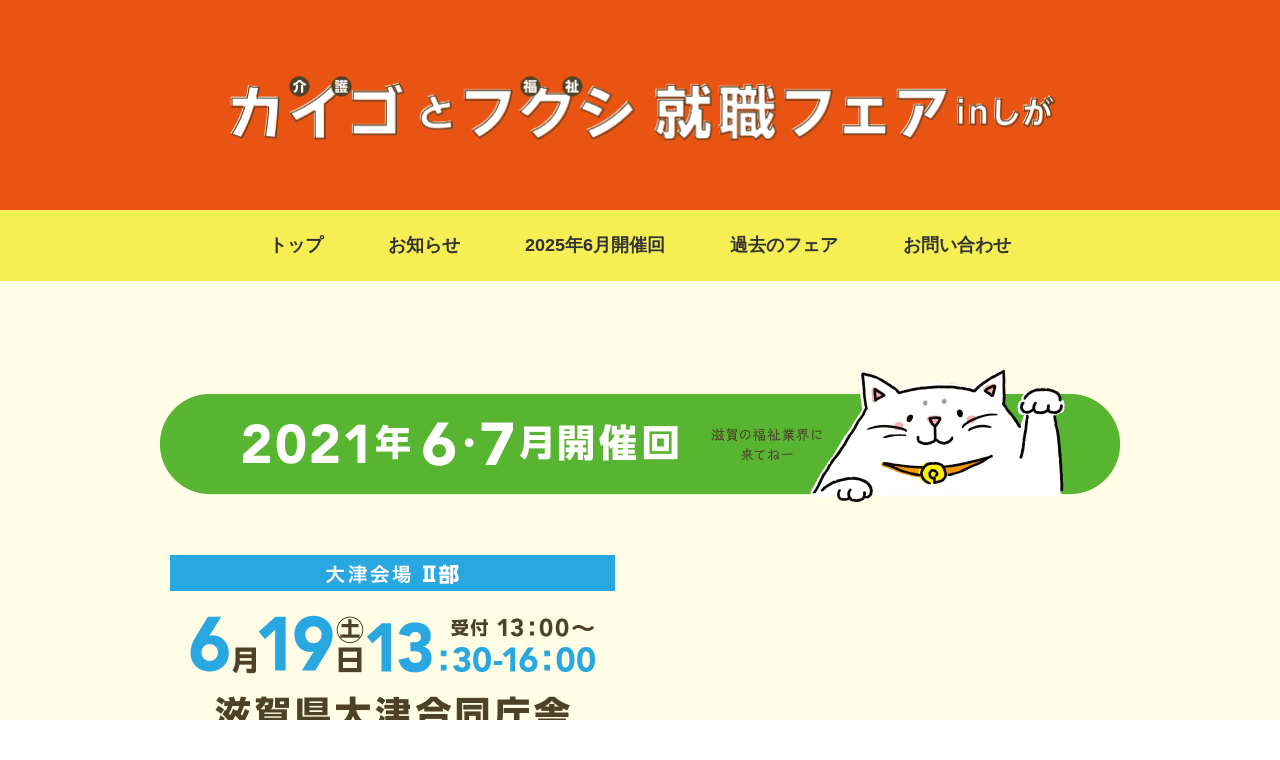

--- FILE ---
content_type: text/html; charset=UTF-8
request_url: https://fair.fukushi.shiga.jp/fair202106-07/otsu20210619-2
body_size: 12135
content:

<!DOCTYPE html>
<html dir="ltr" lang="ja"
	prefix="og: https://ogp.me/ns#" >
<head>
<meta charset="UTF-8" />
<meta name="viewport" content="width=device-width, initial-scale=1.0">
<link rel="stylesheet" href="https://fair.fukushi.shiga.jp/wp/wp-content/themes/holiday/responsive.css" type="text/css" media="screen, print" />
<link rel="stylesheet" href="https://fair.fukushi.shiga.jp/wp/wp-content/themes/holiday-child/style.css" type="text/css" media="screen, print" />
<link rel="alternate" type="application/atom+xml" title="カイゴとフクシ就職フェアinしが Atom Feed" href="https://fair.fukushi.shiga.jp/feed/atom" />
<link rel="alternate" type="application/rss+xml" title="カイゴとフクシ就職フェアinしが RSS Feed" href="https://fair.fukushi.shiga.jp/feed" />
<!--[if lt IE 9]>
<script src="https://fair.fukushi.shiga.jp/wp/wp-content/themes/holiday/jquery/html5.js" type="text/javascript"></script>
<![endif]-->
<title>6月19日(土) ＠大津2部 | カイゴとフクシ就職フェアinしが</title>
	<style>img:is([sizes="auto" i], [sizes^="auto," i]) { contain-intrinsic-size: 3000px 1500px }</style>
	
		<!-- All in One SEO 4.4.0.1 - aioseo.com -->
		<meta name="robots" content="max-image-preview:large" />
		<link rel="canonical" href="https://fair.fukushi.shiga.jp/fair202106-07/otsu20210619-2" />
		<meta name="generator" content="All in One SEO (AIOSEO) 4.4.0.1" />
		<meta property="og:locale" content="ja_JP" />
		<meta property="og:site_name" content="カイゴとフクシ就職フェアinしが" />
		<meta property="og:type" content="article" />
		<meta property="og:title" content="6月19日(土) ＠大津2部 | カイゴとフクシ就職フェアinしが" />
		<meta property="og:url" content="https://fair.fukushi.shiga.jp/fair202106-07/otsu20210619-2" />
		<meta property="og:image" content="https://fair.fukushi.shiga.jp/wp/wp-content/uploads/2019/02/ogp.png" />
		<meta property="og:image:secure_url" content="https://fair.fukushi.shiga.jp/wp/wp-content/uploads/2019/02/ogp.png" />
		<meta property="og:image:width" content="1200" />
		<meta property="og:image:height" content="630" />
		<meta property="article:published_time" content="2021-04-26T03:05:49+00:00" />
		<meta property="article:modified_time" content="2021-05-20T14:29:00+00:00" />
		<meta name="twitter:card" content="summary" />
		<meta name="twitter:title" content="6月19日(土) ＠大津2部 | カイゴとフクシ就職フェアinしが" />
		<meta name="twitter:image" content="https://fair.fukushi.shiga.jp/wp/wp-content/uploads/2019/02/ogp.png" />
		<meta name="google" content="nositelinkssearchbox" />
		<script type="application/ld+json" class="aioseo-schema">
			{"@context":"https:\/\/schema.org","@graph":[{"@type":"BreadcrumbList","@id":"https:\/\/fair.fukushi.shiga.jp\/fair202106-07\/otsu20210619-2#breadcrumblist","itemListElement":[{"@type":"ListItem","@id":"https:\/\/fair.fukushi.shiga.jp\/#listItem","position":1,"item":{"@type":"WebPage","@id":"https:\/\/fair.fukushi.shiga.jp\/","name":"\u30db\u30fc\u30e0","description":"\u6ecb\u8cc0\u770c\u5185\u3067\u3001\u4ecb\u8b77\u3084\u798f\u7949\u306e\u8077\u5834\u3078\u5c31\u8077\u3084\u8ee2\u8077\u3092 \u304a\u8003\u3048\u306e\u65b9\u306e\u305f\u3081\u306e\u5c31\u8077\u30d5\u30a7\u30a2\u3067\u3059\u3002\u4ecb\u8b77\u30fb\u798f\u7949 \u8077\u5834\u3067\u50cd\u304f\u5148\u8f29\u8077\u54e1\u3068\u51fa\u4f1a\u3044\u3001\u30ab\u30d5\u30a7\u306e\u3088\u3046\u306a \u6c17\u8efd\u306a\u96f0\u56f2\u6c17\u306e\u4e2d\u3067\u306e\u5bfe\u8a71\u3092\u901a\u3058\u3066\u4ecb\u8b77\u30fb\u798f\u7949 \u8077\u5834\u3078\u306e\u7406\u89e3\u3092\u6df1\u3081\u308b\u3053\u3068\u304c\u3067\u304d\u307e\u3059\u3002","url":"https:\/\/fair.fukushi.shiga.jp\/"},"nextItem":"https:\/\/fair.fukushi.shiga.jp\/fair202106-07#listItem"},{"@type":"ListItem","@id":"https:\/\/fair.fukushi.shiga.jp\/fair202106-07#listItem","position":2,"item":{"@type":"WebPage","@id":"https:\/\/fair.fukushi.shiga.jp\/fair202106-07","name":"2021\u5e746\u30fb7\u6708\u958b\u50ac\u56de","url":"https:\/\/fair.fukushi.shiga.jp\/fair202106-07"},"nextItem":"https:\/\/fair.fukushi.shiga.jp\/fair202106-07\/otsu20210619-2#listItem","previousItem":"https:\/\/fair.fukushi.shiga.jp\/#listItem"},{"@type":"ListItem","@id":"https:\/\/fair.fukushi.shiga.jp\/fair202106-07\/otsu20210619-2#listItem","position":3,"item":{"@type":"WebPage","@id":"https:\/\/fair.fukushi.shiga.jp\/fair202106-07\/otsu20210619-2","name":"6\u670819\u65e5(\u571f) \uff20\u5927\u6d252\u90e8","url":"https:\/\/fair.fukushi.shiga.jp\/fair202106-07\/otsu20210619-2"},"previousItem":"https:\/\/fair.fukushi.shiga.jp\/fair202106-07#listItem"}]},{"@type":"Organization","@id":"https:\/\/fair.fukushi.shiga.jp\/#organization","name":"\u30ab\u30a4\u30b4\u3068\u30d5\u30af\u30b7\u5c31\u8077\u30d5\u30a7\u30a2in\u3057\u304c","url":"https:\/\/fair.fukushi.shiga.jp\/"},{"@type":"WebPage","@id":"https:\/\/fair.fukushi.shiga.jp\/fair202106-07\/otsu20210619-2#webpage","url":"https:\/\/fair.fukushi.shiga.jp\/fair202106-07\/otsu20210619-2","name":"6\u670819\u65e5(\u571f) \uff20\u5927\u6d252\u90e8 | \u30ab\u30a4\u30b4\u3068\u30d5\u30af\u30b7\u5c31\u8077\u30d5\u30a7\u30a2in\u3057\u304c","inLanguage":"ja","isPartOf":{"@id":"https:\/\/fair.fukushi.shiga.jp\/#website"},"breadcrumb":{"@id":"https:\/\/fair.fukushi.shiga.jp\/fair202106-07\/otsu20210619-2#breadcrumblist"},"datePublished":"2021-04-26T03:05:49+09:00","dateModified":"2021-05-20T14:29:00+09:00"},{"@type":"WebSite","@id":"https:\/\/fair.fukushi.shiga.jp\/#website","url":"https:\/\/fair.fukushi.shiga.jp\/","name":"\u30ab\u30a4\u30b4\u3068\u30d5\u30af\u30b7\u5c31\u8077\u30d5\u30a7\u30a2in\u3057\u304c","description":"\u6ecb\u8cc0\u770c\u793e\u4f1a\u798f\u7949\u5354\u8b70\u4f1a","inLanguage":"ja","publisher":{"@id":"https:\/\/fair.fukushi.shiga.jp\/#organization"}}]}
		</script>
		<!-- All in One SEO -->

<link rel='dns-prefetch' href='//ajax.googleapis.com' />
<link rel="alternate" type="application/rss+xml" title="カイゴとフクシ就職フェアinしが &raquo; フィード" href="https://fair.fukushi.shiga.jp/feed" />
<link rel="alternate" type="application/rss+xml" title="カイゴとフクシ就職フェアinしが &raquo; コメントフィード" href="https://fair.fukushi.shiga.jp/comments/feed" />
		<!-- This site uses the Google Analytics by ExactMetrics plugin v7.17 - Using Analytics tracking - https://www.exactmetrics.com/ -->
		<!-- Note: ExactMetrics is not currently configured on this site. The site owner needs to authenticate with Google Analytics in the ExactMetrics settings panel. -->
					<!-- No tracking code set -->
				<!-- / Google Analytics by ExactMetrics -->
		<script type="text/javascript">
/* <![CDATA[ */
window._wpemojiSettings = {"baseUrl":"https:\/\/s.w.org\/images\/core\/emoji\/15.0.3\/72x72\/","ext":".png","svgUrl":"https:\/\/s.w.org\/images\/core\/emoji\/15.0.3\/svg\/","svgExt":".svg","source":{"concatemoji":"https:\/\/fair.fukushi.shiga.jp\/wp\/wp-includes\/js\/wp-emoji-release.min.js?ver=6.7.4"}};
/*! This file is auto-generated */
!function(i,n){var o,s,e;function c(e){try{var t={supportTests:e,timestamp:(new Date).valueOf()};sessionStorage.setItem(o,JSON.stringify(t))}catch(e){}}function p(e,t,n){e.clearRect(0,0,e.canvas.width,e.canvas.height),e.fillText(t,0,0);var t=new Uint32Array(e.getImageData(0,0,e.canvas.width,e.canvas.height).data),r=(e.clearRect(0,0,e.canvas.width,e.canvas.height),e.fillText(n,0,0),new Uint32Array(e.getImageData(0,0,e.canvas.width,e.canvas.height).data));return t.every(function(e,t){return e===r[t]})}function u(e,t,n){switch(t){case"flag":return n(e,"\ud83c\udff3\ufe0f\u200d\u26a7\ufe0f","\ud83c\udff3\ufe0f\u200b\u26a7\ufe0f")?!1:!n(e,"\ud83c\uddfa\ud83c\uddf3","\ud83c\uddfa\u200b\ud83c\uddf3")&&!n(e,"\ud83c\udff4\udb40\udc67\udb40\udc62\udb40\udc65\udb40\udc6e\udb40\udc67\udb40\udc7f","\ud83c\udff4\u200b\udb40\udc67\u200b\udb40\udc62\u200b\udb40\udc65\u200b\udb40\udc6e\u200b\udb40\udc67\u200b\udb40\udc7f");case"emoji":return!n(e,"\ud83d\udc26\u200d\u2b1b","\ud83d\udc26\u200b\u2b1b")}return!1}function f(e,t,n){var r="undefined"!=typeof WorkerGlobalScope&&self instanceof WorkerGlobalScope?new OffscreenCanvas(300,150):i.createElement("canvas"),a=r.getContext("2d",{willReadFrequently:!0}),o=(a.textBaseline="top",a.font="600 32px Arial",{});return e.forEach(function(e){o[e]=t(a,e,n)}),o}function t(e){var t=i.createElement("script");t.src=e,t.defer=!0,i.head.appendChild(t)}"undefined"!=typeof Promise&&(o="wpEmojiSettingsSupports",s=["flag","emoji"],n.supports={everything:!0,everythingExceptFlag:!0},e=new Promise(function(e){i.addEventListener("DOMContentLoaded",e,{once:!0})}),new Promise(function(t){var n=function(){try{var e=JSON.parse(sessionStorage.getItem(o));if("object"==typeof e&&"number"==typeof e.timestamp&&(new Date).valueOf()<e.timestamp+604800&&"object"==typeof e.supportTests)return e.supportTests}catch(e){}return null}();if(!n){if("undefined"!=typeof Worker&&"undefined"!=typeof OffscreenCanvas&&"undefined"!=typeof URL&&URL.createObjectURL&&"undefined"!=typeof Blob)try{var e="postMessage("+f.toString()+"("+[JSON.stringify(s),u.toString(),p.toString()].join(",")+"));",r=new Blob([e],{type:"text/javascript"}),a=new Worker(URL.createObjectURL(r),{name:"wpTestEmojiSupports"});return void(a.onmessage=function(e){c(n=e.data),a.terminate(),t(n)})}catch(e){}c(n=f(s,u,p))}t(n)}).then(function(e){for(var t in e)n.supports[t]=e[t],n.supports.everything=n.supports.everything&&n.supports[t],"flag"!==t&&(n.supports.everythingExceptFlag=n.supports.everythingExceptFlag&&n.supports[t]);n.supports.everythingExceptFlag=n.supports.everythingExceptFlag&&!n.supports.flag,n.DOMReady=!1,n.readyCallback=function(){n.DOMReady=!0}}).then(function(){return e}).then(function(){var e;n.supports.everything||(n.readyCallback(),(e=n.source||{}).concatemoji?t(e.concatemoji):e.wpemoji&&e.twemoji&&(t(e.twemoji),t(e.wpemoji)))}))}((window,document),window._wpemojiSettings);
/* ]]> */
</script>
<style id='wp-emoji-styles-inline-css' type='text/css'>

	img.wp-smiley, img.emoji {
		display: inline !important;
		border: none !important;
		box-shadow: none !important;
		height: 1em !important;
		width: 1em !important;
		margin: 0 0.07em !important;
		vertical-align: -0.1em !important;
		background: none !important;
		padding: 0 !important;
	}
</style>
<link rel='stylesheet' id='wp-block-library-css' href='https://fair.fukushi.shiga.jp/wp/wp-includes/css/dist/block-library/style.min.css?ver=6.7.4' type='text/css' media='all' />
<style id='classic-theme-styles-inline-css' type='text/css'>
/*! This file is auto-generated */
.wp-block-button__link{color:#fff;background-color:#32373c;border-radius:9999px;box-shadow:none;text-decoration:none;padding:calc(.667em + 2px) calc(1.333em + 2px);font-size:1.125em}.wp-block-file__button{background:#32373c;color:#fff;text-decoration:none}
</style>
<style id='global-styles-inline-css' type='text/css'>
:root{--wp--preset--aspect-ratio--square: 1;--wp--preset--aspect-ratio--4-3: 4/3;--wp--preset--aspect-ratio--3-4: 3/4;--wp--preset--aspect-ratio--3-2: 3/2;--wp--preset--aspect-ratio--2-3: 2/3;--wp--preset--aspect-ratio--16-9: 16/9;--wp--preset--aspect-ratio--9-16: 9/16;--wp--preset--color--black: #000000;--wp--preset--color--cyan-bluish-gray: #abb8c3;--wp--preset--color--white: #ffffff;--wp--preset--color--pale-pink: #f78da7;--wp--preset--color--vivid-red: #cf2e2e;--wp--preset--color--luminous-vivid-orange: #ff6900;--wp--preset--color--luminous-vivid-amber: #fcb900;--wp--preset--color--light-green-cyan: #7bdcb5;--wp--preset--color--vivid-green-cyan: #00d084;--wp--preset--color--pale-cyan-blue: #8ed1fc;--wp--preset--color--vivid-cyan-blue: #0693e3;--wp--preset--color--vivid-purple: #9b51e0;--wp--preset--gradient--vivid-cyan-blue-to-vivid-purple: linear-gradient(135deg,rgba(6,147,227,1) 0%,rgb(155,81,224) 100%);--wp--preset--gradient--light-green-cyan-to-vivid-green-cyan: linear-gradient(135deg,rgb(122,220,180) 0%,rgb(0,208,130) 100%);--wp--preset--gradient--luminous-vivid-amber-to-luminous-vivid-orange: linear-gradient(135deg,rgba(252,185,0,1) 0%,rgba(255,105,0,1) 100%);--wp--preset--gradient--luminous-vivid-orange-to-vivid-red: linear-gradient(135deg,rgba(255,105,0,1) 0%,rgb(207,46,46) 100%);--wp--preset--gradient--very-light-gray-to-cyan-bluish-gray: linear-gradient(135deg,rgb(238,238,238) 0%,rgb(169,184,195) 100%);--wp--preset--gradient--cool-to-warm-spectrum: linear-gradient(135deg,rgb(74,234,220) 0%,rgb(151,120,209) 20%,rgb(207,42,186) 40%,rgb(238,44,130) 60%,rgb(251,105,98) 80%,rgb(254,248,76) 100%);--wp--preset--gradient--blush-light-purple: linear-gradient(135deg,rgb(255,206,236) 0%,rgb(152,150,240) 100%);--wp--preset--gradient--blush-bordeaux: linear-gradient(135deg,rgb(254,205,165) 0%,rgb(254,45,45) 50%,rgb(107,0,62) 100%);--wp--preset--gradient--luminous-dusk: linear-gradient(135deg,rgb(255,203,112) 0%,rgb(199,81,192) 50%,rgb(65,88,208) 100%);--wp--preset--gradient--pale-ocean: linear-gradient(135deg,rgb(255,245,203) 0%,rgb(182,227,212) 50%,rgb(51,167,181) 100%);--wp--preset--gradient--electric-grass: linear-gradient(135deg,rgb(202,248,128) 0%,rgb(113,206,126) 100%);--wp--preset--gradient--midnight: linear-gradient(135deg,rgb(2,3,129) 0%,rgb(40,116,252) 100%);--wp--preset--font-size--small: 13px;--wp--preset--font-size--medium: 20px;--wp--preset--font-size--large: 36px;--wp--preset--font-size--x-large: 42px;--wp--preset--spacing--20: 0.44rem;--wp--preset--spacing--30: 0.67rem;--wp--preset--spacing--40: 1rem;--wp--preset--spacing--50: 1.5rem;--wp--preset--spacing--60: 2.25rem;--wp--preset--spacing--70: 3.38rem;--wp--preset--spacing--80: 5.06rem;--wp--preset--shadow--natural: 6px 6px 9px rgba(0, 0, 0, 0.2);--wp--preset--shadow--deep: 12px 12px 50px rgba(0, 0, 0, 0.4);--wp--preset--shadow--sharp: 6px 6px 0px rgba(0, 0, 0, 0.2);--wp--preset--shadow--outlined: 6px 6px 0px -3px rgba(255, 255, 255, 1), 6px 6px rgba(0, 0, 0, 1);--wp--preset--shadow--crisp: 6px 6px 0px rgba(0, 0, 0, 1);}:where(.is-layout-flex){gap: 0.5em;}:where(.is-layout-grid){gap: 0.5em;}body .is-layout-flex{display: flex;}.is-layout-flex{flex-wrap: wrap;align-items: center;}.is-layout-flex > :is(*, div){margin: 0;}body .is-layout-grid{display: grid;}.is-layout-grid > :is(*, div){margin: 0;}:where(.wp-block-columns.is-layout-flex){gap: 2em;}:where(.wp-block-columns.is-layout-grid){gap: 2em;}:where(.wp-block-post-template.is-layout-flex){gap: 1.25em;}:where(.wp-block-post-template.is-layout-grid){gap: 1.25em;}.has-black-color{color: var(--wp--preset--color--black) !important;}.has-cyan-bluish-gray-color{color: var(--wp--preset--color--cyan-bluish-gray) !important;}.has-white-color{color: var(--wp--preset--color--white) !important;}.has-pale-pink-color{color: var(--wp--preset--color--pale-pink) !important;}.has-vivid-red-color{color: var(--wp--preset--color--vivid-red) !important;}.has-luminous-vivid-orange-color{color: var(--wp--preset--color--luminous-vivid-orange) !important;}.has-luminous-vivid-amber-color{color: var(--wp--preset--color--luminous-vivid-amber) !important;}.has-light-green-cyan-color{color: var(--wp--preset--color--light-green-cyan) !important;}.has-vivid-green-cyan-color{color: var(--wp--preset--color--vivid-green-cyan) !important;}.has-pale-cyan-blue-color{color: var(--wp--preset--color--pale-cyan-blue) !important;}.has-vivid-cyan-blue-color{color: var(--wp--preset--color--vivid-cyan-blue) !important;}.has-vivid-purple-color{color: var(--wp--preset--color--vivid-purple) !important;}.has-black-background-color{background-color: var(--wp--preset--color--black) !important;}.has-cyan-bluish-gray-background-color{background-color: var(--wp--preset--color--cyan-bluish-gray) !important;}.has-white-background-color{background-color: var(--wp--preset--color--white) !important;}.has-pale-pink-background-color{background-color: var(--wp--preset--color--pale-pink) !important;}.has-vivid-red-background-color{background-color: var(--wp--preset--color--vivid-red) !important;}.has-luminous-vivid-orange-background-color{background-color: var(--wp--preset--color--luminous-vivid-orange) !important;}.has-luminous-vivid-amber-background-color{background-color: var(--wp--preset--color--luminous-vivid-amber) !important;}.has-light-green-cyan-background-color{background-color: var(--wp--preset--color--light-green-cyan) !important;}.has-vivid-green-cyan-background-color{background-color: var(--wp--preset--color--vivid-green-cyan) !important;}.has-pale-cyan-blue-background-color{background-color: var(--wp--preset--color--pale-cyan-blue) !important;}.has-vivid-cyan-blue-background-color{background-color: var(--wp--preset--color--vivid-cyan-blue) !important;}.has-vivid-purple-background-color{background-color: var(--wp--preset--color--vivid-purple) !important;}.has-black-border-color{border-color: var(--wp--preset--color--black) !important;}.has-cyan-bluish-gray-border-color{border-color: var(--wp--preset--color--cyan-bluish-gray) !important;}.has-white-border-color{border-color: var(--wp--preset--color--white) !important;}.has-pale-pink-border-color{border-color: var(--wp--preset--color--pale-pink) !important;}.has-vivid-red-border-color{border-color: var(--wp--preset--color--vivid-red) !important;}.has-luminous-vivid-orange-border-color{border-color: var(--wp--preset--color--luminous-vivid-orange) !important;}.has-luminous-vivid-amber-border-color{border-color: var(--wp--preset--color--luminous-vivid-amber) !important;}.has-light-green-cyan-border-color{border-color: var(--wp--preset--color--light-green-cyan) !important;}.has-vivid-green-cyan-border-color{border-color: var(--wp--preset--color--vivid-green-cyan) !important;}.has-pale-cyan-blue-border-color{border-color: var(--wp--preset--color--pale-cyan-blue) !important;}.has-vivid-cyan-blue-border-color{border-color: var(--wp--preset--color--vivid-cyan-blue) !important;}.has-vivid-purple-border-color{border-color: var(--wp--preset--color--vivid-purple) !important;}.has-vivid-cyan-blue-to-vivid-purple-gradient-background{background: var(--wp--preset--gradient--vivid-cyan-blue-to-vivid-purple) !important;}.has-light-green-cyan-to-vivid-green-cyan-gradient-background{background: var(--wp--preset--gradient--light-green-cyan-to-vivid-green-cyan) !important;}.has-luminous-vivid-amber-to-luminous-vivid-orange-gradient-background{background: var(--wp--preset--gradient--luminous-vivid-amber-to-luminous-vivid-orange) !important;}.has-luminous-vivid-orange-to-vivid-red-gradient-background{background: var(--wp--preset--gradient--luminous-vivid-orange-to-vivid-red) !important;}.has-very-light-gray-to-cyan-bluish-gray-gradient-background{background: var(--wp--preset--gradient--very-light-gray-to-cyan-bluish-gray) !important;}.has-cool-to-warm-spectrum-gradient-background{background: var(--wp--preset--gradient--cool-to-warm-spectrum) !important;}.has-blush-light-purple-gradient-background{background: var(--wp--preset--gradient--blush-light-purple) !important;}.has-blush-bordeaux-gradient-background{background: var(--wp--preset--gradient--blush-bordeaux) !important;}.has-luminous-dusk-gradient-background{background: var(--wp--preset--gradient--luminous-dusk) !important;}.has-pale-ocean-gradient-background{background: var(--wp--preset--gradient--pale-ocean) !important;}.has-electric-grass-gradient-background{background: var(--wp--preset--gradient--electric-grass) !important;}.has-midnight-gradient-background{background: var(--wp--preset--gradient--midnight) !important;}.has-small-font-size{font-size: var(--wp--preset--font-size--small) !important;}.has-medium-font-size{font-size: var(--wp--preset--font-size--medium) !important;}.has-large-font-size{font-size: var(--wp--preset--font-size--large) !important;}.has-x-large-font-size{font-size: var(--wp--preset--font-size--x-large) !important;}
:where(.wp-block-post-template.is-layout-flex){gap: 1.25em;}:where(.wp-block-post-template.is-layout-grid){gap: 1.25em;}
:where(.wp-block-columns.is-layout-flex){gap: 2em;}:where(.wp-block-columns.is-layout-grid){gap: 2em;}
:root :where(.wp-block-pullquote){font-size: 1.5em;line-height: 1.6;}
</style>
<link rel='stylesheet' id='siteorigin-panels-front-css' href='https://fair.fukushi.shiga.jp/wp/wp-content/plugins/siteorigin-panels/css/front-flex.min.css?ver=2.24.0' type='text/css' media='all' />
<link rel='stylesheet' id='sow-image-default-8b5b6f678277-5538-css' href='https://fair.fukushi.shiga.jp/wp/wp-content/uploads/siteorigin-widgets/sow-image-default-8b5b6f678277-5538.css?ver=6.7.4' type='text/css' media='all' />
<link rel='stylesheet' id='parent-style-css' href='https://fair.fukushi.shiga.jp/wp/wp-content/themes/holiday/style.css?ver=6.7.4' type='text/css' media='all' />
<link rel='stylesheet' id='child-style-css' href='https://fair.fukushi.shiga.jp/wp/wp-content/themes/holiday-child/style.css?ver=6.7.4' type='text/css' media='all' />
<script type="text/javascript" src="//ajax.googleapis.com/ajax/libs/jquery/1.7.1/jquery.min.js?ver=1.7.1" id="jquery-js"></script>
<link rel="https://api.w.org/" href="https://fair.fukushi.shiga.jp/wp-json/" /><link rel="alternate" title="JSON" type="application/json" href="https://fair.fukushi.shiga.jp/wp-json/wp/v2/pages/5538" /><link rel='shortlink' href='https://fair.fukushi.shiga.jp/?p=5538' />
<link rel="alternate" title="oEmbed (JSON)" type="application/json+oembed" href="https://fair.fukushi.shiga.jp/wp-json/oembed/1.0/embed?url=https%3A%2F%2Ffair.fukushi.shiga.jp%2Ffair202106-07%2Fotsu20210619-2" />
<link rel="alternate" title="oEmbed (XML)" type="text/xml+oembed" href="https://fair.fukushi.shiga.jp/wp-json/oembed/1.0/embed?url=https%3A%2F%2Ffair.fukushi.shiga.jp%2Ffair202106-07%2Fotsu20210619-2&#038;format=xml" />

<!-- BEGIN: WP Social Bookmarking Light HEAD -->


<script>
    (function (d, s, id) {
        var js, fjs = d.getElementsByTagName(s)[0];
        if (d.getElementById(id)) return;
        js = d.createElement(s);
        js.id = id;
        js.src = "//connect.facebook.net/ja_JP/sdk.js#xfbml=1&version=v2.7";
        fjs.parentNode.insertBefore(js, fjs);
    }(document, 'script', 'facebook-jssdk'));
</script>

<style type="text/css">
    .wp_social_bookmarking_light{
    border: 0 !important;
    padding: 10px 0 20px 0 !important;
    margin: 0 !important;
}
.wp_social_bookmarking_light div{
    float: left !important;
    border: 0 !important;
    padding: 0 !important;
    margin: 0 5px 0px 0 !important;
    min-height: 30px !important;
    line-height: 18px !important;
    text-indent: 0 !important;
}
.wp_social_bookmarking_light img{
    border: 0 !important;
    padding: 0;
    margin: 0;
    vertical-align: top !important;
}
.wp_social_bookmarking_light_clear{
    clear: both !important;
}
#fb-root{
    display: none;
}
.wsbl_facebook_like iframe{
    max-width: none !important;
}
.wsbl_pinterest a{
    border: 0px !important;
}
</style>
<!-- END: WP Social Bookmarking Light HEAD -->
<meta name="redi-version" content="1.1.5" />                <style type="text/css" media="all"
                       id="siteorigin-panels-layouts-head">/* Layout 5538 */ #pgc-5538-0-0 , #pgc-5538-2-0 { width:100%;width:calc(100% - ( 0 * 30px ) ) } #pg-5538-0 , #pg-5538-1 , #pl-5538 .so-panel { margin-bottom:30px } #pgc-5538-1-0 , #pgc-5538-1-1 { width:50%;width:calc(50% - ( 0.5 * 30px ) ) } #pl-5538 .so-panel:last-of-type { margin-bottom:0px } #pg-5538-1.panel-has-style > .panel-row-style, #pg-5538-1.panel-no-style , #pg-5538-2.panel-has-style > .panel-row-style, #pg-5538-2.panel-no-style { -webkit-align-items:flex-start;align-items:flex-start } @media (max-width:780px){ #pg-5538-0.panel-no-style, #pg-5538-0.panel-has-style > .panel-row-style, #pg-5538-0 , #pg-5538-1.panel-no-style, #pg-5538-1.panel-has-style > .panel-row-style, #pg-5538-1 , #pg-5538-2.panel-no-style, #pg-5538-2.panel-has-style > .panel-row-style, #pg-5538-2 { -webkit-flex-direction:column;-ms-flex-direction:column;flex-direction:column } #pg-5538-0 > .panel-grid-cell , #pg-5538-0 > .panel-row-style > .panel-grid-cell , #pg-5538-1 > .panel-grid-cell , #pg-5538-1 > .panel-row-style > .panel-grid-cell , #pg-5538-2 > .panel-grid-cell , #pg-5538-2 > .panel-row-style > .panel-grid-cell { width:100%;margin-right:0 } #pgc-5538-1-0 { margin-bottom:30px } #pl-5538 .panel-grid-cell { padding:0 } #pl-5538 .panel-grid .panel-grid-cell-empty { display:none } #pl-5538 .panel-grid .panel-grid-cell-mobile-last { margin-bottom:0px }  } </style><link rel="icon" href="https://fair.fukushi.shiga.jp/wp/wp-content/uploads/2024/01/cropped-favicon-32x32.png" sizes="32x32" />
<link rel="icon" href="https://fair.fukushi.shiga.jp/wp/wp-content/uploads/2024/01/cropped-favicon-192x192.png" sizes="192x192" />
<link rel="apple-touch-icon" href="https://fair.fukushi.shiga.jp/wp/wp-content/uploads/2024/01/cropped-favicon-180x180.png" />
<meta name="msapplication-TileImage" content="https://fair.fukushi.shiga.jp/wp/wp-content/uploads/2024/01/cropped-favicon-270x270.png" />
		<style type="text/css" id="wp-custom-css">
			body {
	font-family : "ヒラギノ角ゴ Pro W3","Hiragino Kaku Gothic Pro","メイリオ","Meiryo",Osaka,"ＭＳ Ｐゴシック","MS PGothic",Sans-Serif ;
}

.bottom-half {
	padding-left : 20px;
}

.line {
	margin-top : 40px;
}

li {
	list-style-type : none;
	margin : 10px 20px;
}

#nav {
	color : #4D4127 ;
}		</style>
		

<script src="https://fair.fukushi.shiga.jp/wp/wp-content/themes/holiday/jquery/jquery.cycle2.js" type="text/javascript"></script>
<script type="text/javascript">
$(document).ready(function(){
   $(document).ready(
      function(){
      $(".single a img").hover(function(){
      $(this).fadeTo(200, 0.8);
      },function(){
      $(this).fadeTo(300, 1.0);
      });
   });
   $(".slidebase").hover(function(){
      $(this).find(".slidetext").slideToggle("normal");
   });
   $(".menu-toggle").toggle(
      function(){
      $(this).attr('src', 'https://fair.fukushi.shiga.jp/wp/wp-content/themes/holiday/images/toggle-off.png');
      $("#nav").slideToggle();
      return false;
      },
      function(){
      $(this).attr('src', 'https://fair.fukushi.shiga.jp/wp/wp-content/themes/holiday/images/toggle-on.gif');
      $("#nav").slideToggle();
      return false;
      }
   );
});
</script>
<meta name="format-detection" content="telephone=no">
	
		<!-- Google Tag Manager -->
<script>(function(w,d,s,l,i){w[l]=w[l]||[];w[l].push({'gtm.start':
new Date().getTime(),event:'gtm.js'});var f=d.getElementsByTagName(s)[0],
j=d.createElement(s),dl=l!='dataLayer'?'&l='+l:'';j.async=true;j.src=
'https://www.googletagmanager.com/gtm.js?id='+i+dl;f.parentNode.insertBefore(j,f);
})(window,document,'script','dataLayer','GTM-M5KFHLF');</script>
<!-- End Google Tag Manager —>
</head>

<body class="page-template page-template-page-date page-template-page-date-php page page-id-5538 page-child parent-pageid-5471 siteorigin-panels siteorigin-panels-before-js">
<!-- Google Tag Manager (noscript) -->
<noscript><iframe src="https://www.googletagmanager.com/ns.html?id=GTM-M5KFHLF"
height="0" width="0" style="display:none;visibility:hidden"></iframe></noscript>
<!-- End Google Tag Manager (noscript) -->
<div class="box-wrap">

<!-- スライドショー -->
<!-- トップページ以外 -->
<!-- / スライドショー -->

<div class="toggle">
<a href="#"><img src="https://fair.fukushi.shiga.jp/wp/wp-content/themes/holiday/images/toggle-on.gif" alt="toggle" class="menu-toggle" /></a>
</div>

<!-- ヘッダー -->
<header id="header">



<!-- ロゴ -->
<!-- トップページ以外 -->

<!-- ヘッダー中身 -->    
<div class="header-inner">



<div class="logo">
<a href="https://fair.fukushi.shiga.jp" title="カイゴとフクシ就職フェアinしが"><img src="https://fair.fukushi.shiga.jp/wp/wp-content/uploads/2019/02/sub_header@2x.png" alt="カイゴとフクシ就職フェアinしが" width="840" class="pc"/></a><br>
<a href="https://fair.fukushi.shiga.jp" title="カイゴとフクシ就職フェアinしが"><img src="https://fair.fukushi.shiga.jp/wp/wp-content/uploads/2019/02/sub_header_sp@2x.png" alt="カイゴとフクシ就職フェアinしが" width="280" class="mb"/></a>

</div>

</div>    
<!-- / ヘッダー中身 -->   

<!-- / ロゴ -->








</header>
<!-- / ヘッダー -->  
<div class="clear"></div>


<!-- トップナビゲーション -->
 <nav id="nav" class="main-navigation" role="navigation">
<div class="menu-sub-container"><ul id="menu-sub" class="nav-menu"><li id="menu-item-1722" class="menu-item menu-item-type-custom menu-item-object-custom menu-item-home menu-item-1722"><a href="https://fair.fukushi.shiga.jp/">トップ</a></li>
<li id="menu-item-1723" class="menu-item menu-item-type-post_type menu-item-object-page menu-item-1723"><a href="https://fair.fukushi.shiga.jp/news">お知らせ</a></li>
<li id="menu-item-5524" class="menu-item menu-item-type-custom menu-item-object-custom menu-item-5524"><a href="https://fair.fukushi.shiga.jp/fair202506">2025年6月開催回</a></li>
<li id="menu-item-1724" class="menu-item menu-item-type-post_type menu-item-object-page menu-item-1724"><a href="https://fair.fukushi.shiga.jp/archives">過去のフェア</a></li>
<li id="menu-item-1727" class="menu-item menu-item-type-custom menu-item-object-custom menu-item-home menu-item-1727"><a href="https://fair.fukushi.shiga.jp/#ask">お問い合わせ</a></li>
</ul></div></nav>


<!-- / トップナビゲーション -->
<div class="clear"></div>  

<!-- 全体warapper -->
<div class="wrapper">

<!-- メインwrap -->
<div id="main">


<!--
<h1 class="pagetitle">6月19日(土) ＠大津2部</h1>
-->

<div class="single-contents">
<div id="pl-5538"  class="panel-layout" ><div id="pg-5538-0"  class="panel-grid panel-no-style" ><div id="pgc-5538-0-0"  class="panel-grid-cell" ><div id="panel-5538-0-0-0" class="so-panel widget widget_black-studio-tinymce widget_black_studio_tinymce panel-first-child panel-last-child" data-index="0" ><div class="textwidget"><p><a href="https://fair.fukushi.shiga.jp/fair202106-07"><br />
<img fetchpriority="high" decoding="async" class="pc aligncenter wp-image-4664 size-full" src="https://fair.fukushi.shiga.jp/wp/wp-content/uploads/2021/04/banner.png" alt="" width="1920" height="300" /><br />
<img decoding="async" class="mb aligncenter wp-image-4663 size-full" src="https://fair.fukushi.shiga.jp/wp/wp-content/uploads/2021/04/banner_mb.png" alt="" width="800" height="640" /></a></p>
</div></div></div></div><div id="pg-5538-1"  class="panel-grid panel-no-style" ><div id="pgc-5538-1-0"  class="panel-grid-cell" ><div id="panel-5538-1-0-0" class="so-panel widget widget_sow-image panel-first-child panel-last-child" data-index="1" ><div
			
			class="so-widget-sow-image so-widget-sow-image-default-8b5b6f678277-5538"
			
		>

<div class="sow-image-container">
		<img loading="lazy" decoding="async" src="https://fair.fukushi.shiga.jp/wp/wp-content/uploads/2021/04/day-L210619-2.png" width="930" height="600" srcset="https://fair.fukushi.shiga.jp/wp/wp-content/uploads/2021/04/day-L210619-2.png 930w, https://fair.fukushi.shiga.jp/wp/wp-content/uploads/2021/04/day-L210619-2-300x194.png 300w, https://fair.fukushi.shiga.jp/wp/wp-content/uploads/2021/04/day-L210619-2-768x495.png 768w" sizes="auto, (max-width: 930px) 100vw, 930px" alt="" 		class="so-widget-image"/>
	</div>

</div></div></div><div id="pgc-5538-1-1"  class="panel-grid-cell" ><div id="panel-5538-1-1-0" class="so-panel widget widget_black-studio-tinymce widget_black_studio_tinymce panel-first-child panel-last-child" data-index="2" ><div class="textwidget"><div class="google_map"><iframe loading="lazy" style="border: 0;" src="https://www.google.com/maps/embed?pb=!1m18!1m12!1m3!1d3268.1501916945144!2d135.87115100855442!3d35.002945260881816!2m3!1f0!2f0!3f0!3m2!1i1024!2i768!4f13.1!3m3!1m2!1s0x0%3A0xada034f27e70ebf2!2z5ruL6LOA55yM5bqB5aSn5rSl5ZCI5ZCM5bqB6IiO!5e0!3m2!1sja!2sjp!4v1598422936989!5m2!1sja!2sjp" width="460" height="300" frameborder="0" allowfullscreen="allowfullscreen"></iframe></div>
</div></div></div></div><div id="pg-5538-2"  class="panel-grid panel-no-style" ><div id="pgc-5538-2-0"  class="panel-grid-cell" ><div id="panel-5538-2-0-0" class="so-panel widget widget_black-studio-tinymce widget_black_studio_tinymce panel-first-child panel-last-child" data-index="3" ><div class="textwidget"><div class="line text-center">
<h2 class="line">出展法人紹介動画</h2>
</div>
<p><iframe loading="lazy" src="https://www.youtube.com/embed/8slGUJoQuJk" width="960" height="540" frameborder="0" allowfullscreen="allowfullscreen"></iframe></p>
<p style="text-align: center;">YouTubeページでは動画詳細欄から法人ごとの頭出しができます。<br /><a href="https://youtu.be/8slGUJoQuJk">→YouTubeページへ</a></p>
</div></div></div></div></div></div>




<div class="line text-center"><h2 class="line">お知らせ</h2></div>




<div class="row">
<div class="topbox">


<!-- 本文エリア -->
<ul id="news">



<p>この会場のお知らせはありません。</p>







</ul>
<!-- / 本文エリア -->



</div>
</div>




<div class="line text-center"><h2 class="line">出展法人</h2></div>




<div class="row">
<div class="half">
<div class="topbox">


<!--<br />
<b>Warning</b>:  count(): Parameter must be an array or an object that implements Countable in <b>/home/shigashakyo/fukushi.shiga.jp/public_html/fair/wp/wp-content/themes/holiday-child/page-date.php</b> on line <b>104</b><br />
<br />
<b>Warning</b>:  count(): Parameter must be an array or an object that implements Countable in <b>/home/shigashakyo/fukushi.shiga.jp/public_html/fair/wp/wp-content/themes/holiday-child/page-date.php</b> on line <b>104</b><br />
<br />
<b>Warning</b>:  count(): Parameter must be an array or an object that implements Countable in <b>/home/shigashakyo/fukushi.shiga.jp/public_html/fair/wp/wp-content/themes/holiday-child/page-date.php</b> on line <b>104</b><br />
<br />
<b>Warning</b>:  count(): Parameter must be an array or an object that implements Countable in <b>/home/shigashakyo/fukushi.shiga.jp/public_html/fair/wp/wp-content/themes/holiday-child/page-date.php</b> on line <b>104</b><br />
-->

<p>
<!--滋賀県内から出展する26法人を圏域毎にご紹介します。<br>-->
滋賀県は以下の通り7つの保健福祉圏域に分けられています。
</p>

<p>
<a href="#otsuu">大津圏域 ｜ 大津市</a><br>
  
  <a href="#nanbu">南部圏域 ｜ 草津市・守山市・栗東市・野洲市</a><br>
  
     <a href="#koka">甲賀圏域 ｜ 甲賀市・湖南市</a><br>
   
   東近江圏域 ｜ 近江八幡市・東近江市・日野町・竜王町<br>
  

   湖東圏域 ｜ 彦根市・愛荘町・豊郷町・甲良町・多賀町<br>
 
   湖北圏域 ｜ 長浜市・米原市<br>
 

      <a href="#takashima">高島圏域 ｜ 高島市</a><br>
  
   全域<br>
 </p>

<p>
法人名の冒頭に記載している番号は当日のブース番号です。当日会場でブースをお探しの際に参照してください。
</p>

</div>
</div>
<div class="half">
<div class="topbox">
<img src="https://fair.fukushi.shiga.jp/wp/wp-content/uploads/2019/01/shiga_all.png" alt="滋賀全域"/>

</div>
</div>
</div>







<h3 id="otsu">大津圏域　<small>大津市</small></h3>
	<div class="row company_row">
    <div class="third">	
  <img src="https://fair.fukushi.shiga.jp/wp/wp-content/uploads/2021/05/A2-04_幸寿会-k-w.jpg" width="260" />
  </div>
  <div class="twothird">	
  
        
        <img src="https://fair.fukushi.shiga.jp/wp/wp-content/uploads/2019/02/kourei@2x.png" width="50"/>
    <br />

  
                   <a href="https://koujyukai-otsu.com" class="company">
                        
 【4】 社会福祉法人 幸寿会 </a>
 <br />
  <small>［ひとことPR］</small> 福祉の魅力をお伝えします<br />
 
 </div>
 
 	</div>
 	<div class="row company_row">
    <div class="third">	
  <img src="https://fair.fukushi.shiga.jp/wp/wp-content/uploads/2021/05/A2-05_真盛園-k-w.jpg" width="260" />
  </div>
  <div class="twothird">	
  
        
        <img src="https://fair.fukushi.shiga.jp/wp/wp-content/uploads/2019/02/kourei@2x.png" width="50"/>
    <br />

  
                   <a href="https://www.sinseien.jp/" class="company">
                        
 【5】 社会福祉法人 真盛園 </a>
 <br />
  <small>［ひとことPR］</small> 若手からベテランまでが活躍中<br />
 
 </div>
 
 	</div>
 	<div class="row company_row">
    <div class="third">	
  <img src="https://fair.fukushi.shiga.jp/wp/wp-content/uploads/2021/05/A2-08_湖青会-k-w.jpg" width="260" />
  </div>
  <div class="twothird">	
  
        
        <img src="https://fair.fukushi.shiga.jp/wp/wp-content/uploads/2019/02/kourei@2x.png" width="50"/>
    <br />

  
                   <a href="https://www.koseikai.care" class="company">
                        
 【8】 医療法人 湖青会 </a>
 <br />
  <small>［ひとことPR］</small> 未経験の方にも優しく指導します！<br />
 
 </div>
 
 	</div>
 	<div class="row company_row">
    <div class="third">	
  <img src="https://fair.fukushi.shiga.jp/wp/wp-content/uploads/2020/03/12_さくら会-2-k-w.jpg" width="260" />
  </div>
  <div class="twothird">	
  
        
        <img src="https://fair.fukushi.shiga.jp/wp/wp-content/uploads/2019/02/kourei@2x.png" width="50"/>
    <br />

  
                   <a href="https://keyaki-no-mori.com/" class="company">
                        
 【12】 社会福祉法人 さくら福祉会 </a>
 <br />
  <small>［ひとことPR］</small> 2021年6月開設の新しい施設<br />
 
 </div>
 
 	</div>
 	<div class="row company_row">
    <div class="third">	
  <img src="https://fair.fukushi.shiga.jp/wp/wp-content/uploads/2021/05/A2-14_楽樹-k-w.jpg" width="260" />
  </div>
  <div class="twothird">	
  
        
        <img src="https://fair.fukushi.shiga.jp/wp/wp-content/uploads/2019/02/kourei@2x.png" width="50"/>
    <br />

  
                   <a href="http://rakujyu-konohana.com/" class="company">
                        
 【14】 社会福祉法人 楽樹 </a>
 <br />
  <small>［ひとことPR］</small> 教育体制充実　懇切丁寧に教えます<br />
 
 </div>
 
 	</div>
 	<div class="row company_row">
    <div class="third">	
  <img src="https://fair.fukushi.shiga.jp/wp/wp-content/uploads/2021/05/A12-16_マザーレイク-k-w.jpg" width="260" />
  </div>
  <div class="twothird">	
  
        
        <img src="https://fair.fukushi.shiga.jp/wp/wp-content/uploads/2019/02/kourei@2x.png" width="50"/>
    <br />

  
                   <a href="http://www.grouphome.jp" class="company">
                        
 【16】 マザーレイク株式会社 </a>
 <br />
  <small>［ひとことPR］</small> 「あなたらしさ」が誰かの笑顔に☆<br />
 
 </div>
 
 	</div>
 

<h3 id="nanbu">南部圏域　<small>草津市・守山市・栗東市・野洲市</small></h3>
	<div class="row company_row">
    <div class="third">	
  <img src="https://fair.fukushi.shiga.jp/wp/wp-content/uploads/2021/05/A2-01_よつば会-k-w.jpg" width="260" />
  </div>
  <div class="twothird">	
  
        
        <img src="https://fair.fukushi.shiga.jp/wp/wp-content/uploads/2019/02/kourei@2x.png" width="50"/>
        
        <img src="https://fair.fukushi.shiga.jp/wp/wp-content/uploads/2019/02/shougai@2x.png" width="50"/>
        
        <img src="https://fair.fukushi.shiga.jp/wp/wp-content/uploads/2019/02/jidou@2x.png" width="50"/>
    <br />

  
                   <a href="http://www.yotsuba-lcn.or.jp/" class="company">
                        
 【1】 社会福祉法人 よつば会 </a>
 <br />
  <small>［ひとことPR］</small> 人間力日本一を目指します！<br />
 
 </div>
 
 	</div>
 	<div class="row company_row">
    <div class="third">	
  <img src="https://fair.fukushi.shiga.jp/wp/wp-content/uploads/2021/05/A2-03_野洲慈恵会-k-w.jpg" width="260" />
  </div>
  <div class="twothird">	
  
        
        <img src="https://fair.fukushi.shiga.jp/wp/wp-content/uploads/2019/02/kourei@2x.png" width="50"/>
        
        <img src="https://fair.fukushi.shiga.jp/wp/wp-content/uploads/2019/02/jidou@2x.png" width="50"/>
    <br />

  
                   <a href="https://yasujikeikai.jp/" class="company">
                        
 【3】 社会福祉法人 野洲慈恵会 </a>
 <br />
  <small>［ひとことPR］</small> ONE TEAMで応援します！<br />
 
 </div>
 
 	</div>
 	<div class="row company_row">
    <div class="third">	
  <img src="https://fair.fukushi.shiga.jp/wp/wp-content/uploads/2021/05/A2-06_湖南会-k-w.jpg" width="260" />
  </div>
  <div class="twothird">	
  
        
        <img src="https://fair.fukushi.shiga.jp/wp/wp-content/uploads/2019/02/shougai@2x.png" width="50"/>
    <br />

  
                   <a href="https://konankai.or.jp/" class="company">
                        
 【6】 社会福祉法人 湖南会 </a>
 <br />
  <small>［ひとことPR］</small> いろんないろがあつまるところ。<br />
 
 </div>
 
 	</div>
 	<div class="row company_row">
    <div class="third">	
  <img src="https://fair.fukushi.shiga.jp/wp/wp-content/uploads/2021/05/A2-07_永山会-k-w.jpg" width="260" />
  </div>
  <div class="twothird">	
  
        
        <img src="https://fair.fukushi.shiga.jp/wp/wp-content/uploads/2019/02/kourei@2x.png" width="50"/>
    <br />

  
                   <a href="http://soseien.jp/shiga/" class="company">
                        
 【7】 社会福祉法人 永山会 </a>
 <br />
  <small>［ひとことPR］</small> 職種の垣根なく協力できる職場<br />
 
 </div>
 
 	</div>
 	<div class="row company_row">
    <div class="third">	
  <img src="https://fair.fukushi.shiga.jp/wp/wp-content/uploads/2021/05/A2-09_誠光福祉会-k-w.jpg" width="260" />
  </div>
  <div class="twothird">	
  
        
        <img src="https://fair.fukushi.shiga.jp/wp/wp-content/uploads/2019/02/kourei@2x.png" width="50"/>
    <br />

  
                   <a href="https://www.kaigo-nagisa.com" class="company">
                        
 【9】 社会福祉法人 誠光福祉会 </a>
 <br />
  <small>［ひとことPR］</small> 個性を大切にしています<br />
 
 </div>
 
 	</div>
 	<div class="row company_row">
    <div class="third">	
  <img src="https://fair.fukushi.shiga.jp/wp/wp-content/uploads/2021/05/A2-15_慈惠会-k-w.jpg" width="260" />
  </div>
  <div class="twothird">	
  
        
        <img src="https://fair.fukushi.shiga.jp/wp/wp-content/uploads/2019/02/kourei@2x.png" width="50"/>
    <br />

  
                   <a href="https://recruit.yuinosato.or.jp/" class="company">
                        
 【15】 社会福祉法人 慈惠会 </a>
 <br />
  <small>［ひとことPR］</small> あなたの笑顔を待っています！！<br />
 
 </div>
 
 	</div>
 

<h3 id="koka">甲賀圏域　<small>甲賀市・湖南市</small></h3>
	<div class="row company_row">
    <div class="third">	
  <img src="https://fair.fukushi.shiga.jp/wp/wp-content/uploads/2021/05/210619_A2-10.jpg" width="260" />
  </div>
  <div class="twothird">	
  
        
        <img src="https://fair.fukushi.shiga.jp/wp/wp-content/uploads/2019/02/kourei@2x.png" width="50"/>
    <br />

  
                   <a href="https://www.kohnan-shiga.or.jp" class="company">
                        
 【10】 医療法人社団 仁生会 甲南病院 </a>
 <br />
  <small>［ひとことPR］</small> くるみんﾏｰｸ取得　託児所あり<br />
 
 </div>
 
 	</div>
 	<div class="row company_row">
    <div class="third">	
  <img src="https://fair.fukushi.shiga.jp/wp/wp-content/uploads/2021/05/A2-11_椎の木会-k-w.jpg" width="260" />
  </div>
  <div class="twothird">	
  
        
        <img src="https://fair.fukushi.shiga.jp/wp/wp-content/uploads/2019/02/shougai@2x.png" width="50"/>
    <br />

  
                   <a href="http://ochiho.noor.jp/" class="company">
                        
 【11】 社会福祉法人 椎の木会 </a>
 <br />
  <small>［ひとことPR］</small> 明日の笑顔につながる支援を！<br />
 
 </div>
 
 	</div>
 	<div class="row company_row">
    <div class="third">	
  <img src="https://fair.fukushi.shiga.jp/wp/wp-content/uploads/2021/05/OL-27_洗心福祉会-k-w.jpg" width="260" />
  </div>
  <div class="twothird">	
  
        
        <img src="https://fair.fukushi.shiga.jp/wp/wp-content/uploads/2019/02/kourei@2x.png" width="50"/>
    <br />

  
                   <a href="https://www.sensin.or.jp/" class="company">
                        
 【13】 社会福祉法人 洗心福祉会 </a>
 <br />
  <small>［ひとことPR］</small> 寄り添う介護で、穏やかと安心を<br />
 
 </div>
 
 	</div>
 






<h3 id="takashima">高島圏域　<small>高島市</small></h3>
	<div class="row company_row">
    <div class="third">	
  <img src="https://fair.fukushi.shiga.jp/wp/wp-content/uploads/2021/05/A2-02_大阪自彊館-k-w.jpg" width="260" />
  </div>
  <div class="twothird">	
  
        
        <img src="https://fair.fukushi.shiga.jp/wp/wp-content/uploads/2019/02/kyugo@2x.png" width="50"/>
    <br />

  
                   <a href="http://www.ojk.or.jp/" class="company">
                        
 【2】 社会福祉法人 大阪自彊館 </a>
 <br />
  <small>［ひとことPR］</small> 利用者も自分も家族も幸せに<br />
 
 </div>
 
 	</div>
 






</div>
<!-- / メインwrap -->

</div>
<!-- / 全体wrapper -->

<!-- フッターエリア -->
<footer id="footer">

<!-- フッターコンテンツ -->
<div class="footer-inner">

<!-- ウィジェットエリア（フッター３列枠） -->
<div class="row">
<article class="third">
<div class="footerbox">
</div>
</article>
<article class="third">
<div class="footerbox">
</div>
</article>
<article class="third">
<div class="footerbox">
</div>
</article>
</div>
<!-- / ウィジェットエリア（フッター３列枠） -->
<div class="clear"></div>


</div>
<!-- / フッターコンテンツ -->

<!-- コピーライト表示 -->
<div id="copyright">
<p>© 滋賀県介護・福祉人材センター（滋賀県社会福祉協議会）2018</p>
</div>
<!-- /コピーライト表示 -->

</footer>
<!-- / フッターエリア -->


<!-- BEGIN: WP Social Bookmarking Light FOOTER -->
    <script>!function(d,s,id){var js,fjs=d.getElementsByTagName(s)[0],p=/^http:/.test(d.location)?'http':'https';if(!d.getElementById(id)){js=d.createElement(s);js.id=id;js.src=p+'://platform.twitter.com/widgets.js';fjs.parentNode.insertBefore(js,fjs);}}(document, 'script', 'twitter-wjs');</script>


<!-- END: WP Social Bookmarking Light FOOTER -->
<script type="text/javascript" src="https://fair.fukushi.shiga.jp/wp/wp-includes/js/comment-reply.min.js?ver=6.7.4" id="comment-reply-js" async="async" data-wp-strategy="async"></script>
<script type="text/javascript">document.body.className = document.body.className.replace("siteorigin-panels-before-js","");</script>


<!-- Js -->
<script type="text/javascript" src="https://fair.fukushi.shiga.jp/wp/wp-content/themes/holiday/jquery/scrolltopcontrol.js"></script>
<!-- /Js -->

<!-- doubleTapToGo Js -->
<script src="https://fair.fukushi.shiga.jp/wp/wp-content/themes/holiday/jquery/doubletaptogo.js" type="text/javascript"></script>
<script>
$( function()
 {
 $( '#nav li:has(ul)' ).doubleTapToGo();
 });
</script>
<!-- / doubleTapToGo Js -->
</div>


<!-- Global site tag (gtag.js) - Google Analytics -->
<script async src="https://www.googletagmanager.com/gtag/js?id=UA-122092031-2"></script>
<script>
  window.dataLayer = window.dataLayer || [];
  function gtag(){dataLayer.push(arguments);}
  gtag('js', new Date());

  gtag('config', 'UA-122092031-2');
</script>
</body>
</html>

--- FILE ---
content_type: text/css
request_url: https://fair.fukushi.shiga.jp/wp/wp-content/themes/holiday-child/style.css
body_size: 1209
content:
@charset "utf-8";

/*
Theme Name: Holiday
Template:     holiday
*/
.box-wrap {
    max-width: 1370px;
    margin: 0 auto;
    position: relative;
    -webkit-box-shadow: 0px 0px 20px 2px rgba(0, 0, 0, 0.07);
    -moz-box-shadow: 0px 0px 20px 2px rgba(0, 0, 0, 0.07);
    box-shadow: 0px 0px 20px 2px rgba(0, 0, 0, 0.07);
	background:#F6EF54;
}

.box-wrap:before {
    position: absolute;
    top: 0;
    left: 0;
    content: '';
    -webkit-box-shadow: -7px 1px 13px 2px rgba(0, 0, 0, 0.08);
    -moz-box-shadow: -7px 1px 13px 2px rgba(0, 0, 0, 0.08);
    box-shadow: -7px 1px 13px 2px rgba(0, 0, 0, 0.08);
}

*:before, *:after {
    -webkit-box-sizing: border-box;
    -moz-box-sizing: border-box;
    box-sizing: border-box;
}

.nav-menu .current_page_item > a,
.nav-menu .current_page_ancestor > a,
.nav-menu .current-menu-item > a,
.nav-menu .current-menu-ancestor > a,
.nav-menu .current-post-ancestor > a {
color: #333;
background: none;
}

h2#about {
    font-size: 26px;
    color: #E95412;
    letter-spacing: 1px;
    font-weight: bold;
}

h2,h3{
	border:none;
}

h2.line {
    color: #fff;
    margin: 0;
}

.line {
    width: 100%;
    padding: 0.3em 0;
    position: relative;
    margin-bottom: 2em;
    background-color: #E95412;
    font-weight: bold;
}

.text-center {
    text-align: center;
}


#copyright{
background:#E95412;
color:white;	
}


h3 {
    color: #5867AC;
    padding-bottom: 8px;
    margin-top: 40px !important;
    border-bottom: dashed 2px #6594e0;
}

.company_row{
	padding-top:20px;
	padding-bottom:20px;
}

a.company, .company {
    font-size: 1.1em;
}

a,li a,p a {
    color: #5867AC;
    -webkit-transition: 0.5s;
    -o-transition: 0.5s;
    transition: 0.5s;
    text-decoration: underline;
}


#footer p {
    font-size: 16px;
	color:white;
}



h3.fairabout  {
    color: black;
    border-bottom: none;
	    font-weight: 300;
    line-height: 38px;
}

.btn a:hover {
color: #fff;
background: none;
text-decoration: none;
transition: 0.5s;
-webkit-transition: 0.5s;
-moz-transition: 0.5s;
-o-transition: 0.5s;
-ms-transition: 0.5s;
}


.nav-menu li:hover > a, .nav-menu li a:hover{
	background:none;	
}


body,p{
	font-size:18px;
}

/*.google_map {
    position: relative;
    width: 100%;
    height: 0;
    padding-top: 75%;
}*/

#nav {
    margin: 0 auto 0px auto;
	
}

h1.fair,h2.fair{
	font-weight:bold;
	text-align:center;	
	color: #E95412;
}

.widget-title{
	border-bottom:none;	
}

.widget{
	margin:0;	
}

header{
	
	}
	
.header-inner{
background:#E95412;	
width: 100%;
}

.box-wrap,.wrapper{
	background:#FFFDE5;	
}

#top-slide-max {
	margin-bottom:0;	
}

#nav{
	padding-top:10px;
    padding-bottom: 10px;	
	background: #F6EF54;
	font-weight:bold;
	width: 100%;
}

#nav li a:hover{
	text-decoration:underline;	
}



a:hover img {
  opacity: 0.5;
}


ul#news{
	padding-bottom:30px;	
}

/* パソコンで見たときは"pc"のclassがついた画像が表示される */
.pc { display: inline-block !important; }
.mb { display: none !important; }
/* スマートフォンで見たときは"sp"のclassがついた画像が表示される */
@media only screen and (max-width: 750px) {
.pc { display: none !important; }
.mb { display: inline-block !important; }
}

@media only screen and (max-width: 750px) {
.half{
	padding-bottom:20px;	
}

.rs{
	width:80%;	
}

.third p{
	padding:0;	
}


}


.sidebox ul {
    margin: 0 0 0 0;
    padding: 0 0 30px 0;
}



h3{
	margin-top:30px;
margin-bottom:0;	
}

--- FILE ---
content_type: text/css
request_url: https://fair.fukushi.shiga.jp/wp/wp-content/uploads/siteorigin-widgets/sow-image-default-8b5b6f678277-5538.css?ver=6.7.4
body_size: 462
content:
.so-widget-sow-image-default-8b5b6f678277-5538 .sow-image-container {
  display: flex;
  align-items: flex-start;
}
.so-widget-sow-image-default-8b5b6f678277-5538 .sow-image-container > a {
  display: inline-block;
  
  max-width: 100%;
}
@media screen and (-ms-high-contrast: active), screen and (-ms-high-contrast: none) {
  .so-widget-sow-image-default-8b5b6f678277-5538 .sow-image-container > a {
    display: flex;
  }
}
.so-widget-sow-image-default-8b5b6f678277-5538 .sow-image-container .so-widget-image {
  display: block;
  max-width: 100%;
  
  height: auto;
}

--- FILE ---
content_type: text/css
request_url: https://fair.fukushi.shiga.jp/wp/wp-content/themes/holiday-child/style.css?ver=6.7.4
body_size: 1209
content:
@charset "utf-8";

/*
Theme Name: Holiday
Template:     holiday
*/
.box-wrap {
    max-width: 1370px;
    margin: 0 auto;
    position: relative;
    -webkit-box-shadow: 0px 0px 20px 2px rgba(0, 0, 0, 0.07);
    -moz-box-shadow: 0px 0px 20px 2px rgba(0, 0, 0, 0.07);
    box-shadow: 0px 0px 20px 2px rgba(0, 0, 0, 0.07);
	background:#F6EF54;
}

.box-wrap:before {
    position: absolute;
    top: 0;
    left: 0;
    content: '';
    -webkit-box-shadow: -7px 1px 13px 2px rgba(0, 0, 0, 0.08);
    -moz-box-shadow: -7px 1px 13px 2px rgba(0, 0, 0, 0.08);
    box-shadow: -7px 1px 13px 2px rgba(0, 0, 0, 0.08);
}

*:before, *:after {
    -webkit-box-sizing: border-box;
    -moz-box-sizing: border-box;
    box-sizing: border-box;
}

.nav-menu .current_page_item > a,
.nav-menu .current_page_ancestor > a,
.nav-menu .current-menu-item > a,
.nav-menu .current-menu-ancestor > a,
.nav-menu .current-post-ancestor > a {
color: #333;
background: none;
}

h2#about {
    font-size: 26px;
    color: #E95412;
    letter-spacing: 1px;
    font-weight: bold;
}

h2,h3{
	border:none;
}

h2.line {
    color: #fff;
    margin: 0;
}

.line {
    width: 100%;
    padding: 0.3em 0;
    position: relative;
    margin-bottom: 2em;
    background-color: #E95412;
    font-weight: bold;
}

.text-center {
    text-align: center;
}


#copyright{
background:#E95412;
color:white;	
}


h3 {
    color: #5867AC;
    padding-bottom: 8px;
    margin-top: 40px !important;
    border-bottom: dashed 2px #6594e0;
}

.company_row{
	padding-top:20px;
	padding-bottom:20px;
}

a.company, .company {
    font-size: 1.1em;
}

a,li a,p a {
    color: #5867AC;
    -webkit-transition: 0.5s;
    -o-transition: 0.5s;
    transition: 0.5s;
    text-decoration: underline;
}


#footer p {
    font-size: 16px;
	color:white;
}



h3.fairabout  {
    color: black;
    border-bottom: none;
	    font-weight: 300;
    line-height: 38px;
}

.btn a:hover {
color: #fff;
background: none;
text-decoration: none;
transition: 0.5s;
-webkit-transition: 0.5s;
-moz-transition: 0.5s;
-o-transition: 0.5s;
-ms-transition: 0.5s;
}


.nav-menu li:hover > a, .nav-menu li a:hover{
	background:none;	
}


body,p{
	font-size:18px;
}

/*.google_map {
    position: relative;
    width: 100%;
    height: 0;
    padding-top: 75%;
}*/

#nav {
    margin: 0 auto 0px auto;
	
}

h1.fair,h2.fair{
	font-weight:bold;
	text-align:center;	
	color: #E95412;
}

.widget-title{
	border-bottom:none;	
}

.widget{
	margin:0;	
}

header{
	
	}
	
.header-inner{
background:#E95412;	
width: 100%;
}

.box-wrap,.wrapper{
	background:#FFFDE5;	
}

#top-slide-max {
	margin-bottom:0;	
}

#nav{
	padding-top:10px;
    padding-bottom: 10px;	
	background: #F6EF54;
	font-weight:bold;
	width: 100%;
}

#nav li a:hover{
	text-decoration:underline;	
}



a:hover img {
  opacity: 0.5;
}


ul#news{
	padding-bottom:30px;	
}

/* パソコンで見たときは"pc"のclassがついた画像が表示される */
.pc { display: inline-block !important; }
.mb { display: none !important; }
/* スマートフォンで見たときは"sp"のclassがついた画像が表示される */
@media only screen and (max-width: 750px) {
.pc { display: none !important; }
.mb { display: inline-block !important; }
}

@media only screen and (max-width: 750px) {
.half{
	padding-bottom:20px;	
}

.rs{
	width:80%;	
}

.third p{
	padding:0;	
}


}


.sidebox ul {
    margin: 0 0 0 0;
    padding: 0 0 30px 0;
}



h3{
	margin-top:30px;
margin-bottom:0;	
}